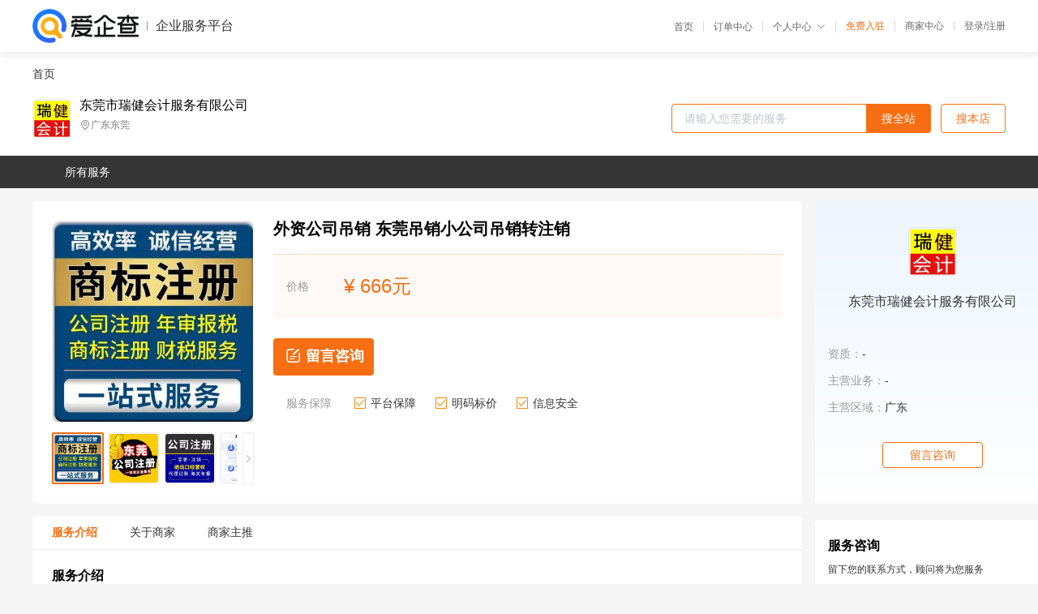

--- FILE ---
content_type: text/html; charset=UTF-8
request_url: https://yiqifu.baidu.com/cgoods_detail_2099029438498
body_size: 5083
content:
<!DOCTYPE html><html><head><meta charset="UTF-8">  <title>东莞市瑞健会计服务有限公司-咨询-爱企查企业服务平台</title>   <meta name="keywords" content="代办,代理,机构,联系方式,服务价格">   <meta name="description" content="平台提供服务详细信息说明,东莞市瑞健会计服务有限公司为您提供在的、、相关代理代办服务，免费咨询专业顾问了解更多信息! 查询其他提供服务优质服务商,请关注爱企查企业服务平台。">  <meta http-equiv="X-UA-Compatible" content="IE=edge"><meta name="referrer" content="no-referrer-when-downgrade"><link rel="pre-connect" href="//qifu-pub.bj.bcebos.com/"><link rel="dns-prefetch" href="//qifu-pub.bj.bcebos.com/"><link rel="dns-prefetch" href="//ts.bdimg.com"><link rel="dns-prefetch" href="//himg.bdimg.com"><link rel="shortcut icon" href="//xinpub.cdn.bcebos.com/static/favicon.ico" type="image/x-icon">       <link rel="preload" fetchpriority="high" href="https://qifu-pub.bj.bcebos.com/datapic/87b9084dae2f52d6069976514154dd80_fullsize.jpg?x-bce-process=image/resize,m_lfit,w_249/format,f_webp" as="image">  <script type="text/javascript" src="//passport.baidu.com/passApi/js/uni_login_wrapper.js"></script><script src="https://xin-static.cdn.bcebos.com/law-m/js/template.js"></script> <link href="//xinpub.cdn.bcebos.com/aiqifu/static/1748572627/css/vendors.95232eab35f.css" rel="stylesheet"><link href="//xinpub.cdn.bcebos.com/aiqifu/static/1748572627/css/cgoodsrelease.87900c7696a.css" rel="stylesheet"> <script>/* eslint-disable */
        // 添加百度统计
        var _hmt = _hmt || [];
        (function () {
            var hm = document.createElement('script');
            hm.src = '//hm.baidu.com/hm.js?37e1bd75d9c0b74f7b4a8ba07566c281';
            hm.setAttribute('async', 'async');
            hm.setAttribute('defer', 'defer');
            var s = document.getElementsByTagName('script')[0];
            s.parentNode.insertBefore(hm, s);
        })();</script></head><body><div id="app">  </div><script>/* eslint-disable */  window.pageData = {"isLogin":0,"userName":null,"casapi":null,"passapi":"\/\/passport.baidu.com\/passApi\/js\/uni_login_wrapper.js","logoutUrl":"https:\/\/yiqifu.baidu.com\/\/cusercenter\/logout","logintype":0,"userPhoto":"https:\/\/himg.bdimg.com\/sys\/portrait\/item\/default.jpg","homePage":"https:\/\/yiqifu.baidu.com","passDomain":"https:\/\/passport.baidu.com","version":"V1.0.33","goodsInfo":{"id":"2099029438498","shopId":"203339379","spuName":"\u5916\u8d44\u516c\u53f8\u540a\u9500 \u4e1c\u839e\u540a\u9500\u5c0f\u516c\u53f8\u540a\u9500\u8f6c\u6ce8\u9500","shopLevel":1,"company":"","serviceTeam":"","serviceDetail":"\u54a8\u8be2\uff0c\u5b9a\u5236\u4e2a\u6027\u5316\u65b9\u6848","serviceMode":"1\u5bf91\u4e13\u4eba\u670d\u52a1","spuDesc":"","detail":"<p><strong> \u670d\u52a1\u9879\u76ee <\/strong> : \u5de5\u5546\u5f02\u5e38\u3001\u5de5\u5546\u540a\u9500\u3001\u91cd\u5927\u5931\u4fe1\u3001\u7a0e\u52a1\u975e\u6b63\u5e38\u3001\u7a0e\u52a1\u9ed1\u540d\u5355<strong> \u670d\u52a1\u533a\u57df <\/strong> : \u4e1c\u839e<strong> \u5f02\u5e38\u5904\u7406\u8d44\u6599 <\/strong> : \u5728\u7ebf\u8be6\u8be2 <\/p><strong> \u5f02\u5e38\u5904\u7406\u884c\u4e1a <\/strong> : \u65e0\u884c\u4e1a\u9650\u5236<strong> \u5f02\u5e38\u5904\u7406\u7c7b\u578b <\/strong> : \u6709\u9650\u516c\u53f8\u3001\u4e2a\u4eba\u72ec\u8d44\u4f01\u4e1a\u3001\u4e2a\u4f53\u5de5\u5546\u6237\u3001\u5916\u8d44\u4f01\u4e1a<strong> \u5f02\u5e38\u5904\u7406\u65f6\u95f4 <\/strong> : \u8d39\u7528\u4f4e\u3001\u901f\u5ea6\u5feb\u300110\u5e74\u4ee5\u4e0a\u884c\u4e1a\u7ecf\u9a8c <\/p><strong> \u5f02\u5e38\u5904\u7406\u7528\u9014 <\/strong> : \u4ec5\u9650\u7ecf\u8425\u4f7f\u7528 <\/p><hr\/><p>\u3000\u3000\u4f01\u4e1a\u7a0e\u52a1\u8fdb\u5165\u5f02\u5e38\u5982\u4f55\u5904\u7406\uff1f\u5728\u540c\u4e00\u6240\u5c5e\u671f\u5185\uff0c\u7eb3\u7a0e\u4eba\u63d0\u4ea4\u7533\u62a5\u540e\u624d\u53d1\u73b0\u9700\u8981\u8865\u5145\u7533\u62a5\u6216\u7533\u62a5\u9519\u8bef\u9700\u8981\u8fdb\u884c\u66f4\u6b63\u7684\u3002\u82e5\u672a\u6e05\u7f34\uff0c\u53ef\u901a\u8fc7\u7533\u62a5\u8868\u4f5c\u5e9f\u529f\u80fd\u4f5c\u5e9f\u539f\u6709\u7533\u62a5\uff0c\u518d\u8fdb\u884c\u91cd\u65b0\u7533\u62a5\uff1b\u82e5\u5df2\u6e05\u7f34\uff0c\u7eb3\u7a0e\u4eba\u53ef\u901a\u8fc7\u7533\u62a5\u9519\u8bef\u66f4\u6b63\u529f\u80fd\u8fdb\u884c\u66f4\u6b63\u3002<\/p><p>\u3000\u3000\u51fa\u73b0\u7a0e\u52a1\u5f02\u5e38\u7684\u5904\u7406\u65b9\u6cd5\uff1a<\/p><p>\u3000\u30001\u3001 \u4f01\u4e1a\u63d0\u4f9b\u7a0e\u52a1\u5f02\u5e38\u60c5\u51b5\u8bf4\u660e\u548c\u89e3\u9664\u7a0e\u52a1\u975e\u6b63\u5e38\u72b6\u6001\u7684\u6b63\u5f53\u7406\u7531\u3002<\/p><p>\u3000\u30002\u3001 \u82e5\u672a\u6e05\u7f34\uff0c\u53ef\u901a\u8fc7\u7533\u62a5\u8868\u4f5c\u5e9f\u529f\u80fd\u4f5c\u5e9f\u539f\u6709\u7533\u62a5\uff0c\u518d\u8fdb\u884c\u91cd\u65b0\u7533\u62a5\uff1b\u82e5\u5df2\u6e05\u7f34\u7eb3\uff0c\u7eb3\u7a0e\u4eba\u53ef\u901a\u8fc7\u7533\u62a5\u9519\u8bef\u66f4\u6b63\u529f\u80fd\u8fdb\u884c\u66f4\u6b63\u3002\u7533\u62a5\u9519\u8bef\u66f4\u6b63\u540e\uff0c\u7cfb\u7edf\u4f1a\u81ea\u52a8\u6839\u636e\u524d\u540e\u7533\u62a5\u4fe1\u606f\u5224\u65ad\u5e94\u8865\u9000\u91d1\u989d\u3002<\/p><p>\u3000\u3000\u2460 \u5e94\u8865\u9000\u91d1\u989d\u4e3a\u6b63\uff0c\u7cfb\u7edf\u4f1a\u81ea\u52a8\u4ea7\u751f\u5e94\u8865\u5dee\u989d\u7a0e\u6b3e\uff0c\u7eb3\u7a0e\u4eba\u5728\u7f34\u6b3e\u671f\u9650\u5185\u901a\u8fc7\u7f34\u6b3e\u529f\u80fd\u8865\u4ea4\u7a0e\u6b3e\u5373\u53ef\uff0c\u4f46\u5982\u679c\u8d85\u8fc7\u7f34\u6b3e\u671f\u9650\uff0c\u5219\u9700\u8981\u5230\u5927\u5385\u7f34\u6b3e\u3002<\/p><p>\u3000\u3000\u2461\u5e94\u8865\u9000\u91d1\u989d\u4e3a\u8d1f\uff0c\u5373\u51fa\u73b0\u591a\u7f34\u7eb3\u7a0e\u6b3e\u60c5\u51b5\uff0c\u5219\u8bf7\u7eb3\u7a0e\u4eba\u5230\u4e3b\u7ba1\u7a0e\u52a1\u673a\u5173\u7533\u8bf7\u529e\u7406\u9000\u7a0e\u6d41\u7a0b\u3002<\/p><p>\u3000\u3000\u2462\u5e94\u8865\u9000\u91d1\u989d\u4e3a\u96f6\uff0c\u5219\u7cfb\u7edf\u81ea\u52a8\u8fdb\u884c\u5e94\u5f81\u6570\u636e\u8c03\u6574\uff0c\u7eb3\u7a0e\u4eba\u4e0d\u9700\u8865\u4ea4\u7a0e\u6b3e\u6216\u8005\u529e\u7406\u9000\u62b5\u7a0e\u6d41\u7a0b\u3002<\/p><p>\u3000\u30003\u3001 \u529e\u7a0e\u670d\u52a1\u5385\u63a5\u6536\u7533\u8bf7\u6750\u6599\uff0c\u6838\u5bf9\u7eb3\u7a0e\u4eba\u62a5\u9001\u6750\u6599\u662f\u5426\u9f50\u5168\u3001\u662f\u5426\u7b26\u5408\u6cd5\u5b9a\u5f62\u5f0f\uff0c\u7b26\u5408\u7684\u53d7\u7406\uff0c\u4e0d\u7b26\u5408\u7684\u9a73\u56de\uff0c\u5e76\u544a\u77e5\u7eb3\u7a0e\u4eba\u5e94\u8865\u6b63\u8d44\u6599\u6216\u8005\u8865\u53d7\u7406\u7684\u539f\u56e0\uff08\u90e8\u5206\u533a\u57df\u9700\u8981\u63d0\u4f9b\u79df\u8d41\u5408\u540c\u3001\u79df\u8d41\u51ed\u8bc1\u6216\u8005\u573a\u5730\u660e\u53ca\u8fd13\u4e2a\u6708\u7684\u6c34\u7535\u8d39\u5355\u636e\uff09\u3002<\/p><p>\u3000\u30004\u3001 \u76f8\u5173\u90e8\u95e8\u8c03\u67e5\u6838\u5b9e\u76f8\u5173\u60c5\u51b5\u3002<\/p><p>\u3000\u30005\u3001 \u7eb3\u7a0e\u4eba\u8865\u5145\u7533\u62a5\u3001\u8865\u7f34\u7a0e\u6b3e\u3001\u6ede\u7eb3\u91d1\u3001\u7f5a\u6b3e\u3002<\/p><p>\u3000\u30006\u3001\u529e\u7a0e\u670d\u52a1\u5385\u6839\u636e\u7ba1\u7406\u90e8\u95e8\u53cd\u9988\u60c5\u51b5\uff0c\u5728\u7eb3\u7a0e\u4eba\u8865\u5145\u7533\u62a5\u3001\u8865\u7f34\u7a0e\u6b3e\u3001\u6ede\u7eb3\u91d1\u3001\u7f5a\u6b3e\u540e\uff0c\u89e3\u9664\u7eb3\u7a0e\u4eba\u975e\u6b63\u5e38\u72b6\u6001\u3002<\/p><p>\u3000\u30007\u3001\u5bf9\u5df2\u5ba3\u5e03\u5176\u7a0e\u52a1\u767b\u8bb0\u5931\u6548\u7684\u7eb3\u7a0e\u4eba\u6536\u7f34\u539f\u7a0e\u52a1\u767b\u8bb0\uff0c\u5e76\u91cd\u65b0\u53d1\u653e\u7a0e\u52a1\u767b\u8bb0\u3002<\/p><p align=\"center\"><img src=\"https:\/\/t11.baidu.com\/it\/u=2543667364,3535237533&fm=199&app=68&f=JPEG?w=750&h=5272\"\/><\/p><p>\u3000\u3000\u7a0e\u52a1\u5f02\u5e38\u4e0d\u5904\u7406\u7684\u540e\u679c\uff1a<\/p><p>\u3000\u30001\u3001\u8f7d\u5165\u5f02\u5e38\u7ecf\u8425\u540d\u5f55\uff0c\u4e14\u8be5\u4e0d\u826f\u8bb0\u5f55\u4f34\u968f\u3002<\/p><p>\u3000\u30002\u3001\u90e8\u95e8\u5b9e\u65bd\u4fe1\u7528\u8054\u5408\u60e9\u6212\u3002<\/p><p>\u3000\u30003\u3001\u65e5\u5e38\u7ecf\u8425\u6d3b\u52a8\u53d7\u9650\u3002<\/p><p>\u3000\u30004\u3001\u4fe1\u7528\u53d7\u7591\uff0c\u76f8\u5bf9\u65b9\u62d2\u7edd\u5408\u4f5c\u3002<\/p><p>\u3000\u30005\u3001\u8f7d\u5165\u6ee1\u4e09\u5e74\u5217\u5165\u4e25\u91cd\u8fdd\u6cd5\u5931\u4fe1\u4f01\u4e1a\u3002<\/p><p>\u3000\u30006\u3001\u4f01\u4e1a\u8d1f\u8d23\u4eba\u4efb\u804c\u53d7\u9650\u3002<\/p><p align=\"center\"><img src=\"https:\/\/t11.baidu.com\/it\/u=1136161390,567768951&fm=199&app=68&f=JPEG?w=750&h=4014&s=7B07B00ACCE183010E893DD3030010B4\"\/><\/p><p>\u3000\u3000\u4e1c\u839e\u5e02\u745e\u5065\u4f1a\u8ba1\u670d\u52a1\u6709\u9650\u516c\u53f8\u59cb\u7ec8\u79c9\u627f\u201c\u8bda\u4fe1\u3001\u4e92\u52a9\u3001\u5171\u751f\u3001\u5171\u8d62\u201d\u7684\u7ecf\u8425\u7406\u5ff5\uff0c\u51ed\u501f\u5b9e\u529b\u3001\u51fa\u4f17\u670d\u52a1\u5efa\u7acb\u826f\u597d\u5408\u4f5c\u5173\u7cfb\u3002\u65f6\u523b\u6b22\u8fce\u60a8\u7684\u5230\u6765!<\/p>","skuList":{"":{"skuId":"2001029438499","price":"666.00"}},"attrList":[],"price":"666.00","minPrice":"666.00","coverImage":"https:\/\/qifu-pub.bj.bcebos.com\/datapic\/87b9084dae2f52d6069976514154dd80_fullsize.jpg","spuImgList":["https:\/\/qifu-pub.bj.bcebos.com\/datapic\/87b9084dae2f52d6069976514154dd80_fullsize.jpg","https:\/\/qifu-pub.bj.bcebos.com\/datapic\/90039f0ee86cb9e782429716ec4f1c55_fullsize.jpg","https:\/\/qifu-pub.bj.bcebos.com\/datapic\/d83a63e515d0ae60fbfca52b023d5f87_fullsize.jpg","https:\/\/qifu-pub.bj.bcebos.com\/datapic\/eef31d36670a49df04354c106ef304b0_fullsize.jpg","https:\/\/qifu-pub.bj.bcebos.com\/datapic\/c877e915b8b2e6757e3bbb8a64791a92_fullsize.jpg","https:\/\/qifu-pub.bj.bcebos.com\/datapic\/42acb0f88eabbca1efbae63ce6c2358b_fullsize.jpg"],"disclaimer":"<p>\u4f01\u4e1a\u670d\u52a1\u5e73\u53f0\u6e29\u99a8\u63d0\u793a<\/p>\n        <p>1\u3001\u4ee5\u4e0a\u5c55\u793a\u7684\u4fe1\u606f\u5185\u5bb9\u5747\u7531\u53d1\u5e03\uff0c\u5185\u5bb9\u7684\u771f\u5b9e\u6027\u3001\u51c6\u786e\u6027\u548c\u5408\u6cd5\u6027\u7531\u8d1f\u8d23\u3002<\/p>\n        <p>2\u3001\u8d2d\u4e70\u670d\u52a1\u524d\u6ce8\u610f\u8c28\u614e\u6838\u5b9e\uff0c\u5e76\u4e0e\u670d\u52a1\u673a\u6784\u6c9f\u901a\u786e\u8ba4\u3002<\/p>\n        <p>3\u3001\u4f01\u4e1a\u670d\u52a1\u5e73\u53f0\u7f51\u7ad9\u4ec5\u8fdb\u884c\u4fe1\u606f\u5c55\u793a\uff0c\u5982\u60a8\u53d1\u73b0\u9875\u9762\u6709\u4efb\u4f55\u8fdd\u6cd5\u6216\u4fb5\u6743\u4fe1\u606f\uff0c\u8bf7\u63d0\u4f9b\u76f8\u5173\u6750\u6599\u81f3\u90ae\u7bb1ext_qfhelp@baidu.com\uff0c\u6211\u4eec\u4f1a\u53ca\u65f6\u6838\u67e5\u5904\u7406\u5e76\u56de\u590d\u3002<\/p>","workPlace":[],"serviceProcess":[],"serviceNotice":[],"description":"","skuDesc":"","hasPhoneNum":1,"district":[],"servYears":1},"shopInfo":{"shopId":"203339379","certTags":[],"tags":[],"logo":"https:\/\/qifu-pub.bj.bcebos.com\/datapic\/24abf56524cc8925bf1e3103860b0163_fullsize.jpg","address":"\u5e7f\u4e1c\u4e1c\u839e","wxPic":"","hasPhoneNum":1,"noauth":0,"shopLevel":1,"name":"\u4e1c\u839e\u5e02\u745e\u5065\u4f1a\u8ba1\u670d\u52a1\u6709\u9650\u516c\u53f8","servDistricts":[],"visitNumber":"0","lat":null,"lng":null,"regAddr":null,"licensePhoto":"","goodsCount":6577},"article":[],"recommend":[{"spuId":"2002946827015","posterNormal":"https:\/\/qifu-pub.bj.bcebos.com\/datapic\/48b758fdfccc8174c5f73d7945f4c895_fullsize.jpg","name":"\u529e\u8425\u4e1a\u6267\u7167\u6ce8\u9500 \u4e1c\u839e\u6ce8\u9500\u5c0f\u5382\u4ee3\u7406\u8d39","price":"388.00"},{"spuId":"2002945046484","posterNormal":"https:\/\/qifu-pub.bj.bcebos.com\/datapic\/f342a38349cdf222e53e2c9eef5912f1_fullsize.jpg","name":"\u529e\u5de5\u5382\u6ce8\u9500 \u4e1c\u839e\u5185\u8d44\u516c\u53f8\u6ce8\u9500\u505a\u8d26","price":"388.00"},{"spuId":"2002948640483","posterNormal":"https:\/\/qifu-pub.bj.bcebos.com\/datapic\/eef31d36670a49df04354c106ef304b0_fullsize.jpg","name":"\u5de5\u5546\u7a0e\u52a1\u5f02\u5e38\u5904\u7406 \u4e1c\u839e\u516c\u53f8\u7a0e\u52a1\u975e\u6b63\u5e38\u5730\u5740\u53d8\u66f4","price":"666.00"},{"spuId":"2002459436351","posterNormal":"https:\/\/qifu-pub.bj.bcebos.com\/datapic\/2b9abca760d6e7353e31d416898fdcf1_fullsize.jpg","name":"\u529e\u5de5\u5382 \u4e1c\u839e\u7535\u5546\u516c\u53f8\u6ce8\u518c\u6ca1\u5e74\u68c0","price":"88.00"},{"spuId":"2002942744606","posterNormal":"https:\/\/qifu-pub.bj.bcebos.com\/datapic\/6483441bac7fa1d6fb0f05b4896fbdd5_fullsize.jpg","name":"\u5185\u8d44\u516c\u53f8\u53d8\u66f4 \u4e1c\u839e\u529e\u5de5\u5382\u53d8\u66f4\u516c\u7ae0","price":"88.00"},{"spuId":"2002229410130","posterNormal":"https:\/\/qifu-pub.bj.bcebos.com\/datapic\/35125057d15f11ec8f17b8494bf744c3_fullsize.jpg","name":"\u6ce8\u9500\u751f\u4ea7\u516c\u53f8 \u4e1c\u839e\u6ce8\u9500\u7535\u5546\u516c\u53f8\u5168\u7a0b\u4ee3\u529e","price":"388.00"}],"result":{"title":"\u4e1c\u839e\u5e02\u745e\u5065\u4f1a\u8ba1\u670d\u52a1\u6709\u9650\u516c\u53f8-\u54a8\u8be2-\u7231\u4f01\u67e5\u4f01\u4e1a\u670d\u52a1\u5e73\u53f0","keywords":"\u4ee3\u529e,\u4ee3\u7406,\u673a\u6784,\u8054\u7cfb\u65b9\u5f0f,\u670d\u52a1\u4ef7\u683c","description":"\u5e73\u53f0\u63d0\u4f9b\u670d\u52a1\u8be6\u7ec6\u4fe1\u606f\u8bf4\u660e,\u4e1c\u839e\u5e02\u745e\u5065\u4f1a\u8ba1\u670d\u52a1\u6709\u9650\u516c\u53f8\u4e3a\u60a8\u63d0\u4f9b\u5728\u7684\u3001\u3001\u76f8\u5173\u4ee3\u7406\u4ee3\u529e\u670d\u52a1\uff0c\u514d\u8d39\u54a8\u8be2\u4e13\u4e1a\u987e\u95ee\u4e86\u89e3\u66f4\u591a\u4fe1\u606f! \u67e5\u8be2\u5176\u4ed6\u63d0\u4f9b\u670d\u52a1\u4f18\u8d28\u670d\u52a1\u5546,\u8bf7\u5173\u6ce8\u7231\u4f01\u67e5\u4f01\u4e1a\u670d\u52a1\u5e73\u53f0\u3002"},"address":{"id":"100000","addrName":"\u5168\u56fd"}} || {};

        /* eslint-enable */</script> <script src="//xinpub.cdn.bcebos.com/aiqifu/static/1748572627/js/0.a8be39429dd.js"></script><script src="//xinpub.cdn.bcebos.com/aiqifu/static/1748572627/js/cgoodsrelease.17c771b99cc.js"></script> </body></html>